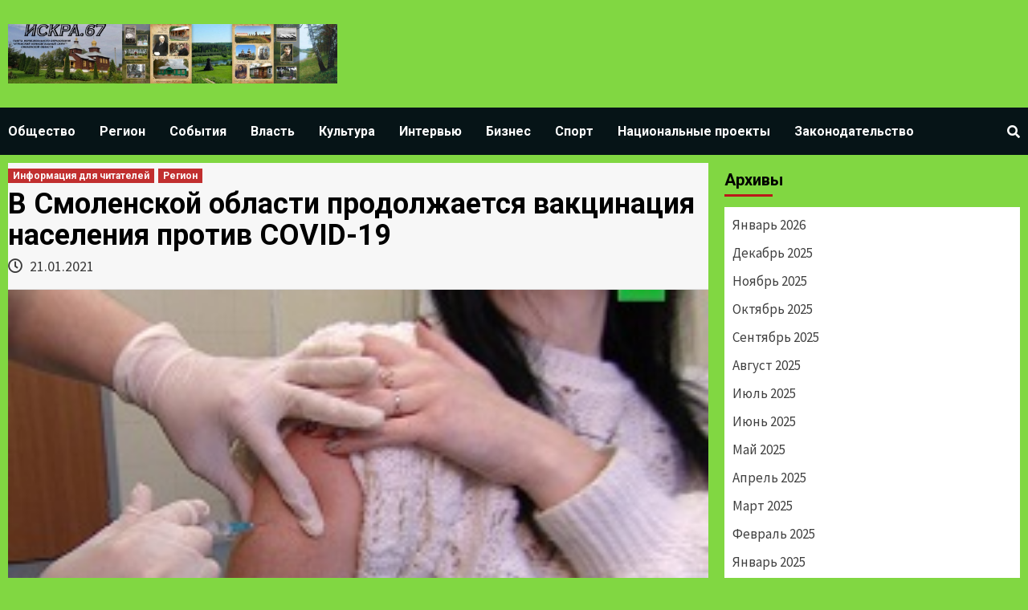

--- FILE ---
content_type: text/html; charset=UTF-8
request_url: http://iskraugra.ru/3676-v-smolenskoj-oblasti-prodolzhaetsya-vakcinaciya-naseleniya-protiv-covid-19/
body_size: 10541
content:
<!doctype html>
<html lang="ru-RU"
	prefix="og: http://ogp.me/ns#" >
<head>
    <meta charset="UTF-8">
    <meta name="viewport" content="width=device-width, initial-scale=1">
    <link rel="profile" href="http://gmpg.org/xfn/11">

    <title>В Смоленской области продолжается вакцинация населения против COVID-19 | Искра</title>
<meta name='robots' content='max-image-preview:large' />

<!-- All in One SEO Pack 2.12 by Michael Torbert of Semper Fi Web Design[236,327] -->

<meta name="keywords"  content="covid-19,вакцинация,медики,прививки,температура" />

<link rel="canonical" href="http://iskraugra.ru/3676-v-smolenskoj-oblasti-prodolzhaetsya-vakcinaciya-naseleniya-protiv-covid-19/" />
<meta property="og:title" content="В Смоленской области продолжается вакцинация населения против COVID-19 | Искра" />
<meta property="og:type" content="article" />
<meta property="og:url" content="http://iskraugra.ru/3676-v-smolenskoj-oblasti-prodolzhaetsya-vakcinaciya-naseleniya-protiv-covid-19/" />
<meta property="og:image" content="http://iskraugra.ru/wp-content/uploads/2021/01/privivk_sno1.jpg" />
<meta property="og:site_name" content="Искра" />
<meta property="og:description" content="На данный момент в Смоленскую область поступило 13142 дозы препарата против COVID-19 «Гам-КОВИД-Вак» («Спутник V»). Вакцина незамедлительно распределена профильным Департаментом во все поликлиники города Смоленска и области, начата вакцинация граждан. Данное лекарственное подлежит строгому учету, а все привитые вносятся в федеральный регистр вакцинированных. Вакцинация против COVID-19 проводится гражданам старше 18 лет и показана лицам из групп риска: в первую очередь, медицинским работникам, которые подвержены риску заражения новой коронавирусной инфекцией в связи с их профессиональной деятельностью, а также работникам образования, сферы услуг, общественного транспорта, военнослужащим и т.д. По данным федерального регистра вакцинированных против новой коронавирусной инфекции, привито уже 1150 смолян. Серьезных реакций на вакцину у граждан не наблюдалось. Отмечалось небольшое повышение температуры тела, а также болезненность в месте введения препарата в первые сутки после вакцинации." />
<meta property="article:published_time" content="2021-01-21T07:38:54Z" />
<meta property="article:modified_time" content="2021-01-21T07:38:55Z" />
<meta name="twitter:card" content="summary" />
<meta name="twitter:title" content="В Смоленской области продолжается вакцинация населения против COVID-19 | Искра" />
<meta name="twitter:description" content="На данный момент в Смоленскую область поступило 13142 дозы препарата против COVID-19 «Гам-КОВИД-Вак» («Спутник V»). Вакцина незамедлительно распределена профильным Департаментом во все поликлиники города Смоленска и области, начата вакцинация граждан. Данное лекарственное подлежит строгому учету, а все привитые вносятся в федеральный регистр вакцинированных. Вакцинация против COVID-19 проводится гражданам старше 18 лет и показана лицам из групп риска: в первую очередь, медицинским работникам, которые подвержены риску заражения новой коронавирусной инфекцией в связи с их профессиональной деятельностью, а также работникам образования, сферы услуг, общественного транспорта, военнослужащим и т.д. По данным федерального регистра вакцинированных против новой коронавирусной инфекции, привито уже 1150 смолян. Серьезных реакций на вакцину у граждан не наблюдалось. Отмечалось небольшое повышение температуры тела, а также болезненность в месте введения препарата в первые сутки после вакцинации." />
<meta name="twitter:image" content="http://iskraugra.ru/wp-content/uploads/2021/01/privivk_sno1.jpg" />
<meta itemprop="image" content="http://iskraugra.ru/wp-content/uploads/2021/01/privivk_sno1.jpg" />
<!-- /all in one seo pack -->
<link rel='dns-prefetch' href='//fonts.googleapis.com' />
<link rel='dns-prefetch' href='//s.w.org' />
<link rel="alternate" type="application/rss+xml" title="Искра &raquo; Лента" href="http://iskraugra.ru/feed/" />
<link rel="alternate" type="application/rss+xml" title="Искра &raquo; Лента комментариев" href="http://iskraugra.ru/comments/feed/" />
<link rel="alternate" type="application/rss+xml" title="Искра &raquo; Лента комментариев к &laquo;В Смоленской области продолжается вакцинация населения против COVID-19&raquo;" href="http://iskraugra.ru/3676-v-smolenskoj-oblasti-prodolzhaetsya-vakcinaciya-naseleniya-protiv-covid-19/feed/" />
<script type="text/javascript">
window._wpemojiSettings = {"baseUrl":"https:\/\/s.w.org\/images\/core\/emoji\/14.0.0\/72x72\/","ext":".png","svgUrl":"https:\/\/s.w.org\/images\/core\/emoji\/14.0.0\/svg\/","svgExt":".svg","source":{"concatemoji":"http:\/\/iskraugra.ru\/wp-includes\/js\/wp-emoji-release.min.js?ver=6.0.11"}};
/*! This file is auto-generated */
!function(e,a,t){var n,r,o,i=a.createElement("canvas"),p=i.getContext&&i.getContext("2d");function s(e,t){var a=String.fromCharCode,e=(p.clearRect(0,0,i.width,i.height),p.fillText(a.apply(this,e),0,0),i.toDataURL());return p.clearRect(0,0,i.width,i.height),p.fillText(a.apply(this,t),0,0),e===i.toDataURL()}function c(e){var t=a.createElement("script");t.src=e,t.defer=t.type="text/javascript",a.getElementsByTagName("head")[0].appendChild(t)}for(o=Array("flag","emoji"),t.supports={everything:!0,everythingExceptFlag:!0},r=0;r<o.length;r++)t.supports[o[r]]=function(e){if(!p||!p.fillText)return!1;switch(p.textBaseline="top",p.font="600 32px Arial",e){case"flag":return s([127987,65039,8205,9895,65039],[127987,65039,8203,9895,65039])?!1:!s([55356,56826,55356,56819],[55356,56826,8203,55356,56819])&&!s([55356,57332,56128,56423,56128,56418,56128,56421,56128,56430,56128,56423,56128,56447],[55356,57332,8203,56128,56423,8203,56128,56418,8203,56128,56421,8203,56128,56430,8203,56128,56423,8203,56128,56447]);case"emoji":return!s([129777,127995,8205,129778,127999],[129777,127995,8203,129778,127999])}return!1}(o[r]),t.supports.everything=t.supports.everything&&t.supports[o[r]],"flag"!==o[r]&&(t.supports.everythingExceptFlag=t.supports.everythingExceptFlag&&t.supports[o[r]]);t.supports.everythingExceptFlag=t.supports.everythingExceptFlag&&!t.supports.flag,t.DOMReady=!1,t.readyCallback=function(){t.DOMReady=!0},t.supports.everything||(n=function(){t.readyCallback()},a.addEventListener?(a.addEventListener("DOMContentLoaded",n,!1),e.addEventListener("load",n,!1)):(e.attachEvent("onload",n),a.attachEvent("onreadystatechange",function(){"complete"===a.readyState&&t.readyCallback()})),(e=t.source||{}).concatemoji?c(e.concatemoji):e.wpemoji&&e.twemoji&&(c(e.twemoji),c(e.wpemoji)))}(window,document,window._wpemojiSettings);
</script>
<style type="text/css">
img.wp-smiley,
img.emoji {
	display: inline !important;
	border: none !important;
	box-shadow: none !important;
	height: 1em !important;
	width: 1em !important;
	margin: 0 0.07em !important;
	vertical-align: -0.1em !important;
	background: none !important;
	padding: 0 !important;
}
</style>
	<link rel='stylesheet' id='wp-block-library-css'  href='http://iskraugra.ru/wp-includes/css/dist/block-library/style.min.css?ver=6.0.11' type='text/css' media='all' />
<style id='global-styles-inline-css' type='text/css'>
body{--wp--preset--color--black: #000000;--wp--preset--color--cyan-bluish-gray: #abb8c3;--wp--preset--color--white: #ffffff;--wp--preset--color--pale-pink: #f78da7;--wp--preset--color--vivid-red: #cf2e2e;--wp--preset--color--luminous-vivid-orange: #ff6900;--wp--preset--color--luminous-vivid-amber: #fcb900;--wp--preset--color--light-green-cyan: #7bdcb5;--wp--preset--color--vivid-green-cyan: #00d084;--wp--preset--color--pale-cyan-blue: #8ed1fc;--wp--preset--color--vivid-cyan-blue: #0693e3;--wp--preset--color--vivid-purple: #9b51e0;--wp--preset--gradient--vivid-cyan-blue-to-vivid-purple: linear-gradient(135deg,rgba(6,147,227,1) 0%,rgb(155,81,224) 100%);--wp--preset--gradient--light-green-cyan-to-vivid-green-cyan: linear-gradient(135deg,rgb(122,220,180) 0%,rgb(0,208,130) 100%);--wp--preset--gradient--luminous-vivid-amber-to-luminous-vivid-orange: linear-gradient(135deg,rgba(252,185,0,1) 0%,rgba(255,105,0,1) 100%);--wp--preset--gradient--luminous-vivid-orange-to-vivid-red: linear-gradient(135deg,rgba(255,105,0,1) 0%,rgb(207,46,46) 100%);--wp--preset--gradient--very-light-gray-to-cyan-bluish-gray: linear-gradient(135deg,rgb(238,238,238) 0%,rgb(169,184,195) 100%);--wp--preset--gradient--cool-to-warm-spectrum: linear-gradient(135deg,rgb(74,234,220) 0%,rgb(151,120,209) 20%,rgb(207,42,186) 40%,rgb(238,44,130) 60%,rgb(251,105,98) 80%,rgb(254,248,76) 100%);--wp--preset--gradient--blush-light-purple: linear-gradient(135deg,rgb(255,206,236) 0%,rgb(152,150,240) 100%);--wp--preset--gradient--blush-bordeaux: linear-gradient(135deg,rgb(254,205,165) 0%,rgb(254,45,45) 50%,rgb(107,0,62) 100%);--wp--preset--gradient--luminous-dusk: linear-gradient(135deg,rgb(255,203,112) 0%,rgb(199,81,192) 50%,rgb(65,88,208) 100%);--wp--preset--gradient--pale-ocean: linear-gradient(135deg,rgb(255,245,203) 0%,rgb(182,227,212) 50%,rgb(51,167,181) 100%);--wp--preset--gradient--electric-grass: linear-gradient(135deg,rgb(202,248,128) 0%,rgb(113,206,126) 100%);--wp--preset--gradient--midnight: linear-gradient(135deg,rgb(2,3,129) 0%,rgb(40,116,252) 100%);--wp--preset--duotone--dark-grayscale: url('#wp-duotone-dark-grayscale');--wp--preset--duotone--grayscale: url('#wp-duotone-grayscale');--wp--preset--duotone--purple-yellow: url('#wp-duotone-purple-yellow');--wp--preset--duotone--blue-red: url('#wp-duotone-blue-red');--wp--preset--duotone--midnight: url('#wp-duotone-midnight');--wp--preset--duotone--magenta-yellow: url('#wp-duotone-magenta-yellow');--wp--preset--duotone--purple-green: url('#wp-duotone-purple-green');--wp--preset--duotone--blue-orange: url('#wp-duotone-blue-orange');--wp--preset--font-size--small: 13px;--wp--preset--font-size--medium: 20px;--wp--preset--font-size--large: 36px;--wp--preset--font-size--x-large: 42px;}.has-black-color{color: var(--wp--preset--color--black) !important;}.has-cyan-bluish-gray-color{color: var(--wp--preset--color--cyan-bluish-gray) !important;}.has-white-color{color: var(--wp--preset--color--white) !important;}.has-pale-pink-color{color: var(--wp--preset--color--pale-pink) !important;}.has-vivid-red-color{color: var(--wp--preset--color--vivid-red) !important;}.has-luminous-vivid-orange-color{color: var(--wp--preset--color--luminous-vivid-orange) !important;}.has-luminous-vivid-amber-color{color: var(--wp--preset--color--luminous-vivid-amber) !important;}.has-light-green-cyan-color{color: var(--wp--preset--color--light-green-cyan) !important;}.has-vivid-green-cyan-color{color: var(--wp--preset--color--vivid-green-cyan) !important;}.has-pale-cyan-blue-color{color: var(--wp--preset--color--pale-cyan-blue) !important;}.has-vivid-cyan-blue-color{color: var(--wp--preset--color--vivid-cyan-blue) !important;}.has-vivid-purple-color{color: var(--wp--preset--color--vivid-purple) !important;}.has-black-background-color{background-color: var(--wp--preset--color--black) !important;}.has-cyan-bluish-gray-background-color{background-color: var(--wp--preset--color--cyan-bluish-gray) !important;}.has-white-background-color{background-color: var(--wp--preset--color--white) !important;}.has-pale-pink-background-color{background-color: var(--wp--preset--color--pale-pink) !important;}.has-vivid-red-background-color{background-color: var(--wp--preset--color--vivid-red) !important;}.has-luminous-vivid-orange-background-color{background-color: var(--wp--preset--color--luminous-vivid-orange) !important;}.has-luminous-vivid-amber-background-color{background-color: var(--wp--preset--color--luminous-vivid-amber) !important;}.has-light-green-cyan-background-color{background-color: var(--wp--preset--color--light-green-cyan) !important;}.has-vivid-green-cyan-background-color{background-color: var(--wp--preset--color--vivid-green-cyan) !important;}.has-pale-cyan-blue-background-color{background-color: var(--wp--preset--color--pale-cyan-blue) !important;}.has-vivid-cyan-blue-background-color{background-color: var(--wp--preset--color--vivid-cyan-blue) !important;}.has-vivid-purple-background-color{background-color: var(--wp--preset--color--vivid-purple) !important;}.has-black-border-color{border-color: var(--wp--preset--color--black) !important;}.has-cyan-bluish-gray-border-color{border-color: var(--wp--preset--color--cyan-bluish-gray) !important;}.has-white-border-color{border-color: var(--wp--preset--color--white) !important;}.has-pale-pink-border-color{border-color: var(--wp--preset--color--pale-pink) !important;}.has-vivid-red-border-color{border-color: var(--wp--preset--color--vivid-red) !important;}.has-luminous-vivid-orange-border-color{border-color: var(--wp--preset--color--luminous-vivid-orange) !important;}.has-luminous-vivid-amber-border-color{border-color: var(--wp--preset--color--luminous-vivid-amber) !important;}.has-light-green-cyan-border-color{border-color: var(--wp--preset--color--light-green-cyan) !important;}.has-vivid-green-cyan-border-color{border-color: var(--wp--preset--color--vivid-green-cyan) !important;}.has-pale-cyan-blue-border-color{border-color: var(--wp--preset--color--pale-cyan-blue) !important;}.has-vivid-cyan-blue-border-color{border-color: var(--wp--preset--color--vivid-cyan-blue) !important;}.has-vivid-purple-border-color{border-color: var(--wp--preset--color--vivid-purple) !important;}.has-vivid-cyan-blue-to-vivid-purple-gradient-background{background: var(--wp--preset--gradient--vivid-cyan-blue-to-vivid-purple) !important;}.has-light-green-cyan-to-vivid-green-cyan-gradient-background{background: var(--wp--preset--gradient--light-green-cyan-to-vivid-green-cyan) !important;}.has-luminous-vivid-amber-to-luminous-vivid-orange-gradient-background{background: var(--wp--preset--gradient--luminous-vivid-amber-to-luminous-vivid-orange) !important;}.has-luminous-vivid-orange-to-vivid-red-gradient-background{background: var(--wp--preset--gradient--luminous-vivid-orange-to-vivid-red) !important;}.has-very-light-gray-to-cyan-bluish-gray-gradient-background{background: var(--wp--preset--gradient--very-light-gray-to-cyan-bluish-gray) !important;}.has-cool-to-warm-spectrum-gradient-background{background: var(--wp--preset--gradient--cool-to-warm-spectrum) !important;}.has-blush-light-purple-gradient-background{background: var(--wp--preset--gradient--blush-light-purple) !important;}.has-blush-bordeaux-gradient-background{background: var(--wp--preset--gradient--blush-bordeaux) !important;}.has-luminous-dusk-gradient-background{background: var(--wp--preset--gradient--luminous-dusk) !important;}.has-pale-ocean-gradient-background{background: var(--wp--preset--gradient--pale-ocean) !important;}.has-electric-grass-gradient-background{background: var(--wp--preset--gradient--electric-grass) !important;}.has-midnight-gradient-background{background: var(--wp--preset--gradient--midnight) !important;}.has-small-font-size{font-size: var(--wp--preset--font-size--small) !important;}.has-medium-font-size{font-size: var(--wp--preset--font-size--medium) !important;}.has-large-font-size{font-size: var(--wp--preset--font-size--large) !important;}.has-x-large-font-size{font-size: var(--wp--preset--font-size--x-large) !important;}
</style>
<link rel='stylesheet' id='newsport-google-fonts-css'  href='https://fonts.googleapis.com/css?family=Roboto:100,300,400,500,700' type='text/css' media='all' />
<link rel='stylesheet' id='bootstrap-css'  href='http://iskraugra.ru/wp-content/themes/covernews/assets/bootstrap/css/bootstrap.min.css?ver=6.0.11' type='text/css' media='all' />
<link rel='stylesheet' id='covernews-style-css'  href='http://iskraugra.ru/wp-content/themes/covernews/style.css?ver=6.0.11' type='text/css' media='all' />
<link rel='stylesheet' id='newsquare-css'  href='http://iskraugra.ru/wp-content/themes/newsquare/style.css?ver=1.0.1' type='text/css' media='all' />
<link rel='stylesheet' id='font-awesome-v5-css'  href='http://iskraugra.ru/wp-content/themes/covernews/assets/font-awesome-v5/css/fontawesome-all.min.css?ver=6.0.11' type='text/css' media='all' />
<link rel='stylesheet' id='slick-css'  href='http://iskraugra.ru/wp-content/themes/covernews/assets/slick/css/slick.min.css?ver=6.0.11' type='text/css' media='all' />
<link rel='stylesheet' id='covernews-google-fonts-css'  href='https://fonts.googleapis.com/css?family=Source%20Sans%20Pro:400,400i,700,700i|Lato:400,300,400italic,900,700&#038;subset=latin,latin-ext' type='text/css' media='all' />
<script type='text/javascript' src='http://iskraugra.ru/wp-includes/js/jquery/jquery.min.js?ver=3.6.0' id='jquery-core-js'></script>
<script type='text/javascript' src='http://iskraugra.ru/wp-includes/js/jquery/jquery-migrate.min.js?ver=3.3.2' id='jquery-migrate-js'></script>
<link rel="https://api.w.org/" href="http://iskraugra.ru/wp-json/" /><link rel="alternate" type="application/json" href="http://iskraugra.ru/wp-json/wp/v2/posts/3676" /><link rel="EditURI" type="application/rsd+xml" title="RSD" href="http://iskraugra.ru/xmlrpc.php?rsd" />
<link rel="wlwmanifest" type="application/wlwmanifest+xml" href="http://iskraugra.ru/wp-includes/wlwmanifest.xml" /> 
<meta name="generator" content="WordPress 6.0.11" />
<link rel='shortlink' href='http://iskraugra.ru/?p=3676' />
<link rel="alternate" type="application/json+oembed" href="http://iskraugra.ru/wp-json/oembed/1.0/embed?url=http%3A%2F%2Fiskraugra.ru%2F3676-v-smolenskoj-oblasti-prodolzhaetsya-vakcinaciya-naseleniya-protiv-covid-19%2F" />
<link rel="alternate" type="text/xml+oembed" href="http://iskraugra.ru/wp-json/oembed/1.0/embed?url=http%3A%2F%2Fiskraugra.ru%2F3676-v-smolenskoj-oblasti-prodolzhaetsya-vakcinaciya-naseleniya-protiv-covid-19%2F&#038;format=xml" />
<link rel="pingback" href="http://iskraugra.ru/xmlrpc.php">        <style type="text/css">
                        .site-title,
            .site-description {
                position: absolute;
                clip: rect(1px, 1px, 1px, 1px);
                display: none;
            }

            

        </style>
        <style type="text/css" id="custom-background-css">
body.custom-background { background-color: #81d742; }
</style>
	<link rel="icon" href="http://iskraugra.ru/wp-content/uploads/2019/03/Coat_of_arms_of_Ugra_district.gif" sizes="32x32" />
<link rel="icon" href="http://iskraugra.ru/wp-content/uploads/2019/03/Coat_of_arms_of_Ugra_district.gif" sizes="192x192" />
<link rel="apple-touch-icon" href="http://iskraugra.ru/wp-content/uploads/2019/03/Coat_of_arms_of_Ugra_district.gif" />
<meta name="msapplication-TileImage" content="http://iskraugra.ru/wp-content/uploads/2019/03/Coat_of_arms_of_Ugra_district.gif" />
</head>

<body class="post-template-default single single-post postid-3676 single-format-standard custom-background wp-custom-logo default-content-layout align-content-left">

    <div id="af-preloader">
        <div id="loader-wrapper">
            <div id="loader"></div>
        </div>
    </div>

<div id="page" class="site">
    <a class="skip-link screen-reader-text" href="#content">Skip to content</a>

<header id="masthead" class="site-header">
        <div class="masthead-banner " data-background="">
        <div class="container">
            <div class="row">
                <div class="col-md-4">
                    <div class="site-branding">
                        <a href="http://iskraugra.ru/" class="custom-logo-link" rel="home"><img width="1280" height="232" src="http://iskraugra.ru/wp-content/uploads/2025/06/Изображение-WhatsApp-2025-06-10-в-10.51.16_0fab9a11.jpg" class="custom-logo" alt="Искра" srcset="http://iskraugra.ru/wp-content/uploads/2025/06/Изображение-WhatsApp-2025-06-10-в-10.51.16_0fab9a11.jpg 1280w, http://iskraugra.ru/wp-content/uploads/2025/06/Изображение-WhatsApp-2025-06-10-в-10.51.16_0fab9a11-300x54.jpg 300w, http://iskraugra.ru/wp-content/uploads/2025/06/Изображение-WhatsApp-2025-06-10-в-10.51.16_0fab9a11-1024x186.jpg 1024w, http://iskraugra.ru/wp-content/uploads/2025/06/Изображение-WhatsApp-2025-06-10-в-10.51.16_0fab9a11-768x139.jpg 768w" sizes="(max-width: 1280px) 100vw, 1280px" /></a>                            <p class="site-title font-family-1">
                                <a href="http://iskraugra.ru/"
                                   rel="home">Искра</a>
                            </p>
                        
                                                    <p class="site-description">Газета Угранского района Смоленской области</p>
                                            </div>
                </div>
                <div class="col-md-8">
                                    </div>
            </div>
        </div>
    </div>
    <nav id="site-navigation" class="main-navigation">
        <div class="container">
            <div class="row">
                <div class="kol-12">
                    <div class="navigation-container">


                        <div class="cart-search">

                            <span class="af-search-click icon-search">
                                    <i class="fa fa-search"></i>
                            </span>
                        </div>


                        <span class="toggle-menu" aria-controls="primary-menu" aria-expanded="false">
                                <span class="screen-reader-text">Primary Menu</span>
                                 <i class="ham"></i>
                        </span>
                        <span class="af-mobile-site-title-wrap">
                            <a href="http://iskraugra.ru/" class="custom-logo-link" rel="home"><img width="1280" height="232" src="http://iskraugra.ru/wp-content/uploads/2025/06/Изображение-WhatsApp-2025-06-10-в-10.51.16_0fab9a11.jpg" class="custom-logo" alt="Искра" srcset="http://iskraugra.ru/wp-content/uploads/2025/06/Изображение-WhatsApp-2025-06-10-в-10.51.16_0fab9a11.jpg 1280w, http://iskraugra.ru/wp-content/uploads/2025/06/Изображение-WhatsApp-2025-06-10-в-10.51.16_0fab9a11-300x54.jpg 300w, http://iskraugra.ru/wp-content/uploads/2025/06/Изображение-WhatsApp-2025-06-10-в-10.51.16_0fab9a11-1024x186.jpg 1024w, http://iskraugra.ru/wp-content/uploads/2025/06/Изображение-WhatsApp-2025-06-10-в-10.51.16_0fab9a11-768x139.jpg 768w" sizes="(max-width: 1280px) 100vw, 1280px" /></a>                            <p class="site-title font-family-1">
                                <a href="http://iskraugra.ru/"
                                   rel="home">Искра</a>
                            </p>
                        </span>

                        <div class="menu main-menu"><ul id="primary-menu" class="menu"><li id="menu-item-9" class="menu-item menu-item-type-taxonomy menu-item-object-category menu-item-9"><a href="http://iskraugra.ru/category/obshhestvo/">Общество</a></li>
<li id="menu-item-10" class="menu-item menu-item-type-taxonomy menu-item-object-category current-post-ancestor current-menu-parent current-post-parent menu-item-10"><a href="http://iskraugra.ru/category/region/">Регион</a></li>
<li id="menu-item-11" class="menu-item menu-item-type-taxonomy menu-item-object-category menu-item-11"><a href="http://iskraugra.ru/category/sobytiya/">События</a></li>
<li id="menu-item-12" class="menu-item menu-item-type-taxonomy menu-item-object-category menu-item-12"><a href="http://iskraugra.ru/category/vlast/">Власть</a></li>
<li id="menu-item-13" class="menu-item menu-item-type-taxonomy menu-item-object-category menu-item-13"><a href="http://iskraugra.ru/category/kultura/">Культура</a></li>
<li id="menu-item-14" class="menu-item menu-item-type-taxonomy menu-item-object-category menu-item-14"><a href="http://iskraugra.ru/category/intervyu/">Интервью</a></li>
<li id="menu-item-15" class="menu-item menu-item-type-taxonomy menu-item-object-category menu-item-15"><a href="http://iskraugra.ru/category/biznes/">Бизнес</a></li>
<li id="menu-item-16" class="menu-item menu-item-type-taxonomy menu-item-object-category menu-item-16"><a href="http://iskraugra.ru/category/sport/">Спорт</a></li>
<li id="menu-item-411" class="menu-item menu-item-type-taxonomy menu-item-object-category menu-item-411"><a href="http://iskraugra.ru/category/nacionalnye-proekty/">Национальные проекты</a></li>
<li id="menu-item-1454" class="menu-item menu-item-type-taxonomy menu-item-object-category menu-item-1454"><a href="http://iskraugra.ru/category/zakonodatelstvo/">Законодательство</a></li>
</ul></div>
                    </div>
                </div>
            </div>
        </div>
    </nav>
</header>

<div id="af-search-wrap">
    <div class="af-search-box table-block">
        <div class="table-block-child v-center text-center">
            <form role="search" method="get" class="search-form" action="http://iskraugra.ru/">
				<label>
					<span class="screen-reader-text">Найти:</span>
					<input type="search" class="search-field" placeholder="Поиск&hellip;" value="" name="s" />
				</label>
				<input type="submit" class="search-submit" value="Поиск" />
			</form>        </div>
    </div>
    <div class="af-search-close af-search-click">
        <span></span>
        <span></span>
    </div>
</div>

    <div id="content" class="container">
        <div class="row">
                <div id="primary" class="content-area">
                    <main id="main" class="site-main">

                                                    <article id="post-3676" class="post-3676 post type-post status-publish format-standard has-post-thumbnail hentry category-informaciya-dlya-chitatelej category-region tag-covid-19 tag-vakcinaciya tag-mediki tag-privivki tag-temperatura">
                                <div class="entry-content-wrap">
                                    <header class="entry-header">

    <div class="header-details-wrapper">
        <div class="entry-header-details">
                            <div class="figure-categories figure-categories-bg">
                                        <ul class="cat-links"><li class="meta-category">
                             <a class="covernews-categories category-color-1" href="http://iskraugra.ru/category/informaciya-dlya-chitatelej/" alt="View all posts in Информация для читателей"> 
                                 Информация для читателей
                             </a>
                        </li><li class="meta-category">
                             <a class="covernews-categories category-color-1" href="http://iskraugra.ru/category/region/" alt="View all posts in Регион"> 
                                 Регион
                             </a>
                        </li></ul>                </div>
                        <h1 class="entry-title">В Смоленской области продолжается вакцинация населения против COVID-19</h1>
            
                
        <span class="author-links">
                            <span class="item-metadata posts-date">
                <i class="far fa-clock"></i>
                    21.01.2021            </span>
                                </span>
                        

                    </div>
    </div>
    <div class="aft-post-thumbnail-wrapper">    
                    <div class="post-thumbnail full-width-image">
                    <img width="240" height="161" src="http://iskraugra.ru/wp-content/uploads/2021/01/privivk_sno1.jpg" class="attachment-covernews-featured size-covernews-featured wp-post-image" alt="" />                </div>
            
                </div>
</header><!-- .entry-header -->                                    

    <div class="entry-content">
        
<p> <strong><em>На данный момент в Смоленскую область поступило 13142 дозы препарата против COVID-19 «Гам-КОВИД-Вак» («Спутник V»). Вакцина незамедлительно распределена профильным Департаментом во все поликлиники города Смоленска и области, начата вакцинация граждан. Данное лекарственное подлежит строгому учету, а все привитые вносятся в федеральный регистр вакцинированных.</em></strong></p>



<p>Вакцинация против COVID-19 проводится гражданам старше 18 лет
и показана лицам из групп риска: в первую очередь, медицинским работникам,
которые подвержены риску заражения новой коронавирусной инфекцией в связи с их
профессиональной деятельностью, а также работникам образования, сферы услуг,
общественного транспорта, военнослужащим и т.д.<br>
По данным федерального регистра вакцинированных
против новой коронавирусной инфекции, привито уже 1150 смолян.<br>
Серьезных реакций на вакцину у граждан не
наблюдалось. Отмечалось небольшое повышение температуры тела, а также
болезненность в месте введения препарата в первые сутки после вакцинации.<br>
Ожидается, что в ближайшее время возможность
записаться на вакцинацию против новой коронавирусной инфекции станет доступна
через официальный портал государственных услуг.</p>



<p><em><strong>По информации Департамента Смоленской области по здравоохранению </strong></em><br><br></p>
                    <div class="post-item-metadata entry-meta">
           
            </div>
                
	<nav class="navigation post-navigation" aria-label="Continue Reading">
		<h2 class="screen-reader-text">Continue Reading</h2>
		<div class="nav-links"><div class="nav-previous"><a href="http://iskraugra.ru/3672-polozhenie-o-poryadke-i-usloviyax-naznacheniya-ezhemesyachnoj-denezhnoj-vyplaty-na-rebenka-v-vozraste-ot-3-do-7-let-vklyuchitelno/" rel="prev"><span class="em-post-navigation">Previous</span> ПОЛОЖЕНИЕ                     о порядке и условиях назначения            ежемесячной денежной выплаты на ребенка                  в возрасте от 3 до 7 лет включительно</a></div><div class="nav-next"><a href="http://iskraugra.ru/3679-v-smolenskoj-oblastnoj-dume-proshlo-chestvovanie-pobeditelej-konkursa-smi/" rel="next"><span class="em-post-navigation">Next</span> В Смоленской областной Думе  прошло чествование победителей конкурса СМИ</a></div></div>
	</nav>            </div><!-- .entry-content -->


                                </div>
                                
<div class="promotionspace enable-promotionspace">

    <div class="em-reated-posts  col-ten">
        <div class="row">
                            <h3 class="related-title">
                    Вам также может понравиться                </h3>
                        <div class="row">
                                    <div class="col-sm-4 latest-posts-grid" data-mh="latest-posts-grid">
                        <div class="spotlight-post">
                            <figure class="categorised-article">
                                <div class="categorised-article-wrapper">
                                    <div class="data-bg data-bg-hover data-bg-categorised"
                                         data-background="http://iskraugra.ru/wp-content/uploads/2026/01/tf2wu0xpojkka5sk98fh219tq9pq21de.jpg">
                                        <a href="http://iskraugra.ru/15898-fond-razvitiya-promyshlennosti-napravil-smolenskim-predpriyatiyam-67-mlrd-rublej/"></a>
                                    </div>
                                </div>
                            </figure>

                            <figcaption>
                                <div class="figure-categories figure-categories-bg">
                                                                        <ul class="cat-links"><li class="meta-category">
                             <a class="covernews-categories category-color-1" href="http://iskraugra.ru/category/region/" alt="View all posts in Регион"> 
                                 Регион
                             </a>
                        </li></ul>                                </div>
                                <h3 class="article-title article-title-1">
                                    <a href="http://iskraugra.ru/15898-fond-razvitiya-promyshlennosti-napravil-smolenskim-predpriyatiyam-67-mlrd-rublej/">
                                        <strong>Фонд развития промышленности направил смоленским предприятиям 6,7 млрд рублей</strong>                                    </a>
                                </h3>
                                <div class="grid-item-metadata">
                                    
        <span class="author-links">
                            <span class="item-metadata posts-date">
                <i class="far fa-clock"></i>
                    21.01.2026            </span>
                                </span>
                                        </div>
                            </figcaption>
                        </div>
                    </div>
                                    <div class="col-sm-4 latest-posts-grid" data-mh="latest-posts-grid">
                        <div class="spotlight-post">
                            <figure class="categorised-article">
                                <div class="categorised-article-wrapper">
                                    <div class="data-bg data-bg-hover data-bg-categorised"
                                         data-background="http://iskraugra.ru/wp-content/uploads/2026/01/photo_2026-01-19_19-07-45-720x380.jpg">
                                        <a href="http://iskraugra.ru/15887-zdorove-cheloveka-v-centre-vnimaniya/"></a>
                                    </div>
                                </div>
                            </figure>

                            <figcaption>
                                <div class="figure-categories figure-categories-bg">
                                                                        <ul class="cat-links"><li class="meta-category">
                             <a class="covernews-categories category-color-1" href="http://iskraugra.ru/category/region/" alt="View all posts in Регион"> 
                                 Регион
                             </a>
                        </li></ul>                                </div>
                                <h3 class="article-title article-title-1">
                                    <a href="http://iskraugra.ru/15887-zdorove-cheloveka-v-centre-vnimaniya/">
                                        Здоровье человека – в центре внимания                                    </a>
                                </h3>
                                <div class="grid-item-metadata">
                                    
        <span class="author-links">
                            <span class="item-metadata posts-date">
                <i class="far fa-clock"></i>
                    21.01.2026            </span>
                                </span>
                                        </div>
                            </figcaption>
                        </div>
                    </div>
                                    <div class="col-sm-4 latest-posts-grid" data-mh="latest-posts-grid">
                        <div class="spotlight-post">
                            <figure class="categorised-article">
                                <div class="categorised-article-wrapper">
                                    <div class="data-bg data-bg-hover data-bg-categorised"
                                         data-background="http://iskraugra.ru/wp-content/uploads/2026/01/photo_2026-01-20_16-56-19-720x380.jpg">
                                        <a href="http://iskraugra.ru/15892-95-studentov-iz-smolenskoj-oblasti-proshli-v-zaklyuchitelnyj-etap-olimpiady-ya-professional/"></a>
                                    </div>
                                </div>
                            </figure>

                            <figcaption>
                                <div class="figure-categories figure-categories-bg">
                                                                        <ul class="cat-links"><li class="meta-category">
                             <a class="covernews-categories category-color-1" href="http://iskraugra.ru/category/region/" alt="View all posts in Регион"> 
                                 Регион
                             </a>
                        </li></ul>                                </div>
                                <h3 class="article-title article-title-1">
                                    <a href="http://iskraugra.ru/15892-95-studentov-iz-smolenskoj-oblasti-proshli-v-zaklyuchitelnyj-etap-olimpiady-ya-professional/">
                                        95 студентов из Смоленской области прошли в заключительный этап олимпиады «Я – профессионал»                                    </a>
                                </h3>
                                <div class="grid-item-metadata">
                                    
        <span class="author-links">
                            <span class="item-metadata posts-date">
                <i class="far fa-clock"></i>
                    20.01.2026            </span>
                                </span>
                                        </div>
                            </figcaption>
                        </div>
                    </div>
                            </div>

        </div>
    </div>
</div>
                                                            </article>
                        
                    </main><!-- #main -->
                </div><!-- #primary -->
                                <aside id="secondary" class="widget-area aft-sticky-sidebar">
	<div id="archives-2" class="widget covernews-widget widget_archive"><h2 class="widget-title widget-title-1"><span>Архивы</span></h2>
			<ul>
					<li><a href='http://iskraugra.ru/date/2026/01/'>Январь 2026</a></li>
	<li><a href='http://iskraugra.ru/date/2025/12/'>Декабрь 2025</a></li>
	<li><a href='http://iskraugra.ru/date/2025/11/'>Ноябрь 2025</a></li>
	<li><a href='http://iskraugra.ru/date/2025/10/'>Октябрь 2025</a></li>
	<li><a href='http://iskraugra.ru/date/2025/09/'>Сентябрь 2025</a></li>
	<li><a href='http://iskraugra.ru/date/2025/08/'>Август 2025</a></li>
	<li><a href='http://iskraugra.ru/date/2025/07/'>Июль 2025</a></li>
	<li><a href='http://iskraugra.ru/date/2025/06/'>Июнь 2025</a></li>
	<li><a href='http://iskraugra.ru/date/2025/05/'>Май 2025</a></li>
	<li><a href='http://iskraugra.ru/date/2025/04/'>Апрель 2025</a></li>
	<li><a href='http://iskraugra.ru/date/2025/03/'>Март 2025</a></li>
	<li><a href='http://iskraugra.ru/date/2025/02/'>Февраль 2025</a></li>
	<li><a href='http://iskraugra.ru/date/2025/01/'>Январь 2025</a></li>
	<li><a href='http://iskraugra.ru/date/2024/12/'>Декабрь 2024</a></li>
	<li><a href='http://iskraugra.ru/date/2024/11/'>Ноябрь 2024</a></li>
	<li><a href='http://iskraugra.ru/date/2024/10/'>Октябрь 2024</a></li>
	<li><a href='http://iskraugra.ru/date/2024/09/'>Сентябрь 2024</a></li>
	<li><a href='http://iskraugra.ru/date/2024/08/'>Август 2024</a></li>
	<li><a href='http://iskraugra.ru/date/2024/07/'>Июль 2024</a></li>
	<li><a href='http://iskraugra.ru/date/2024/06/'>Июнь 2024</a></li>
	<li><a href='http://iskraugra.ru/date/2024/05/'>Май 2024</a></li>
	<li><a href='http://iskraugra.ru/date/2024/04/'>Апрель 2024</a></li>
	<li><a href='http://iskraugra.ru/date/2024/03/'>Март 2024</a></li>
	<li><a href='http://iskraugra.ru/date/2024/02/'>Февраль 2024</a></li>
	<li><a href='http://iskraugra.ru/date/2024/01/'>Январь 2024</a></li>
	<li><a href='http://iskraugra.ru/date/2023/12/'>Декабрь 2023</a></li>
	<li><a href='http://iskraugra.ru/date/2023/11/'>Ноябрь 2023</a></li>
	<li><a href='http://iskraugra.ru/date/2023/10/'>Октябрь 2023</a></li>
	<li><a href='http://iskraugra.ru/date/2023/09/'>Сентябрь 2023</a></li>
	<li><a href='http://iskraugra.ru/date/2023/08/'>Август 2023</a></li>
	<li><a href='http://iskraugra.ru/date/2023/07/'>Июль 2023</a></li>
	<li><a href='http://iskraugra.ru/date/2023/06/'>Июнь 2023</a></li>
	<li><a href='http://iskraugra.ru/date/2023/05/'>Май 2023</a></li>
	<li><a href='http://iskraugra.ru/date/2023/04/'>Апрель 2023</a></li>
	<li><a href='http://iskraugra.ru/date/2023/03/'>Март 2023</a></li>
	<li><a href='http://iskraugra.ru/date/2023/02/'>Февраль 2023</a></li>
	<li><a href='http://iskraugra.ru/date/2023/01/'>Январь 2023</a></li>
	<li><a href='http://iskraugra.ru/date/2022/12/'>Декабрь 2022</a></li>
	<li><a href='http://iskraugra.ru/date/2022/11/'>Ноябрь 2022</a></li>
	<li><a href='http://iskraugra.ru/date/2022/10/'>Октябрь 2022</a></li>
	<li><a href='http://iskraugra.ru/date/2022/09/'>Сентябрь 2022</a></li>
	<li><a href='http://iskraugra.ru/date/2022/08/'>Август 2022</a></li>
	<li><a href='http://iskraugra.ru/date/2022/07/'>Июль 2022</a></li>
	<li><a href='http://iskraugra.ru/date/2022/06/'>Июнь 2022</a></li>
	<li><a href='http://iskraugra.ru/date/2022/05/'>Май 2022</a></li>
	<li><a href='http://iskraugra.ru/date/2022/04/'>Апрель 2022</a></li>
	<li><a href='http://iskraugra.ru/date/2022/03/'>Март 2022</a></li>
	<li><a href='http://iskraugra.ru/date/2022/02/'>Февраль 2022</a></li>
	<li><a href='http://iskraugra.ru/date/2022/01/'>Январь 2022</a></li>
	<li><a href='http://iskraugra.ru/date/2021/12/'>Декабрь 2021</a></li>
	<li><a href='http://iskraugra.ru/date/2021/11/'>Ноябрь 2021</a></li>
	<li><a href='http://iskraugra.ru/date/2021/10/'>Октябрь 2021</a></li>
	<li><a href='http://iskraugra.ru/date/2021/09/'>Сентябрь 2021</a></li>
	<li><a href='http://iskraugra.ru/date/2021/08/'>Август 2021</a></li>
	<li><a href='http://iskraugra.ru/date/2021/07/'>Июль 2021</a></li>
	<li><a href='http://iskraugra.ru/date/2021/06/'>Июнь 2021</a></li>
	<li><a href='http://iskraugra.ru/date/2021/05/'>Май 2021</a></li>
	<li><a href='http://iskraugra.ru/date/2021/04/'>Апрель 2021</a></li>
	<li><a href='http://iskraugra.ru/date/2021/03/'>Март 2021</a></li>
	<li><a href='http://iskraugra.ru/date/2021/02/'>Февраль 2021</a></li>
	<li><a href='http://iskraugra.ru/date/2021/01/'>Январь 2021</a></li>
	<li><a href='http://iskraugra.ru/date/2020/12/'>Декабрь 2020</a></li>
	<li><a href='http://iskraugra.ru/date/2020/11/'>Ноябрь 2020</a></li>
	<li><a href='http://iskraugra.ru/date/2020/10/'>Октябрь 2020</a></li>
	<li><a href='http://iskraugra.ru/date/2020/09/'>Сентябрь 2020</a></li>
	<li><a href='http://iskraugra.ru/date/2020/08/'>Август 2020</a></li>
	<li><a href='http://iskraugra.ru/date/2020/07/'>Июль 2020</a></li>
	<li><a href='http://iskraugra.ru/date/2020/06/'>Июнь 2020</a></li>
	<li><a href='http://iskraugra.ru/date/2020/05/'>Май 2020</a></li>
	<li><a href='http://iskraugra.ru/date/2020/04/'>Апрель 2020</a></li>
	<li><a href='http://iskraugra.ru/date/2020/03/'>Март 2020</a></li>
	<li><a href='http://iskraugra.ru/date/2020/02/'>Февраль 2020</a></li>
	<li><a href='http://iskraugra.ru/date/2020/01/'>Январь 2020</a></li>
	<li><a href='http://iskraugra.ru/date/2019/12/'>Декабрь 2019</a></li>
	<li><a href='http://iskraugra.ru/date/2019/11/'>Ноябрь 2019</a></li>
	<li><a href='http://iskraugra.ru/date/2019/10/'>Октябрь 2019</a></li>
	<li><a href='http://iskraugra.ru/date/2019/09/'>Сентябрь 2019</a></li>
	<li><a href='http://iskraugra.ru/date/2019/08/'>Август 2019</a></li>
	<li><a href='http://iskraugra.ru/date/2019/07/'>Июль 2019</a></li>
	<li><a href='http://iskraugra.ru/date/2019/05/'>Май 2019</a></li>
	<li><a href='http://iskraugra.ru/date/2019/04/'>Апрель 2019</a></li>
	<li><a href='http://iskraugra.ru/date/2019/03/'>Март 2019</a></li>
	<li><a href='http://iskraugra.ru/date/2019/02/'>Февраль 2019</a></li>
			</ul>

			</div><div id="text-3" class="widget covernews-widget widget_text">			<div class="textwidget"><p><a href="http://iskraugra.ru/category/k-80-letiyu-pobedy/"><img loading="lazy" class="size-full wp-image-12586 aligncenter" src="http://iskraugra.ru/wp-content/uploads/2025/04/Shablon_logo_1000_vosstanovleno-300x278-1.jpg" alt="" width="300" height="278" /></a></p>
</div>
		</div><div id="calendar-2" class="widget covernews-widget widget_calendar"><div id="calendar_wrap" class="calendar_wrap"><table id="wp-calendar" class="wp-calendar-table">
	<caption>Январь 2026</caption>
	<thead>
	<tr>
		<th scope="col" title="Понедельник">Пн</th>
		<th scope="col" title="Вторник">Вт</th>
		<th scope="col" title="Среда">Ср</th>
		<th scope="col" title="Четверг">Чт</th>
		<th scope="col" title="Пятница">Пт</th>
		<th scope="col" title="Суббота">Сб</th>
		<th scope="col" title="Воскресенье">Вс</th>
	</tr>
	</thead>
	<tbody>
	<tr>
		<td colspan="3" class="pad">&nbsp;</td><td>1</td><td>2</td><td><a href="http://iskraugra.ru/date/2026/01/03/" aria-label="Записи, опубликованные 03.01.2026">3</a></td><td><a href="http://iskraugra.ru/date/2026/01/04/" aria-label="Записи, опубликованные 04.01.2026">4</a></td>
	</tr>
	<tr>
		<td><a href="http://iskraugra.ru/date/2026/01/05/" aria-label="Записи, опубликованные 05.01.2026">5</a></td><td>6</td><td>7</td><td><a href="http://iskraugra.ru/date/2026/01/08/" aria-label="Записи, опубликованные 08.01.2026">8</a></td><td><a href="http://iskraugra.ru/date/2026/01/09/" aria-label="Записи, опубликованные 09.01.2026">9</a></td><td><a href="http://iskraugra.ru/date/2026/01/10/" aria-label="Записи, опубликованные 10.01.2026">10</a></td><td><a href="http://iskraugra.ru/date/2026/01/11/" aria-label="Записи, опубликованные 11.01.2026">11</a></td>
	</tr>
	<tr>
		<td><a href="http://iskraugra.ru/date/2026/01/12/" aria-label="Записи, опубликованные 12.01.2026">12</a></td><td><a href="http://iskraugra.ru/date/2026/01/13/" aria-label="Записи, опубликованные 13.01.2026">13</a></td><td><a href="http://iskraugra.ru/date/2026/01/14/" aria-label="Записи, опубликованные 14.01.2026">14</a></td><td><a href="http://iskraugra.ru/date/2026/01/15/" aria-label="Записи, опубликованные 15.01.2026">15</a></td><td><a href="http://iskraugra.ru/date/2026/01/16/" aria-label="Записи, опубликованные 16.01.2026">16</a></td><td><a href="http://iskraugra.ru/date/2026/01/17/" aria-label="Записи, опубликованные 17.01.2026">17</a></td><td>18</td>
	</tr>
	<tr>
		<td><a href="http://iskraugra.ru/date/2026/01/19/" aria-label="Записи, опубликованные 19.01.2026">19</a></td><td><a href="http://iskraugra.ru/date/2026/01/20/" aria-label="Записи, опубликованные 20.01.2026">20</a></td><td id="today"><a href="http://iskraugra.ru/date/2026/01/21/" aria-label="Записи, опубликованные 21.01.2026">21</a></td><td>22</td><td>23</td><td>24</td><td>25</td>
	</tr>
	<tr>
		<td>26</td><td>27</td><td>28</td><td>29</td><td>30</td><td>31</td>
		<td class="pad" colspan="1">&nbsp;</td>
	</tr>
	</tbody>
	</table><nav aria-label="Предыдущий и следующий месяцы" class="wp-calendar-nav">
		<span class="wp-calendar-nav-prev"><a href="http://iskraugra.ru/date/2025/12/">&laquo; Дек</a></span>
		<span class="pad">&nbsp;</span>
		<span class="wp-calendar-nav-next">&nbsp;</span>
	</nav></div></div><div id="text-2" class="widget covernews-widget widget_text">			<div class="textwidget"><p><a href="http://smi67.ru" target="_blank" rel="noopener"><img loading="lazy" class="size-medium wp-image-27 aligncenter" src="http://iskraugra.ru/wp-content/uploads/2019/03/123-1-300x101.jpg" alt="" width="300" height="101" srcset="http://iskraugra.ru/wp-content/uploads/2019/03/123-1-300x101.jpg 300w, http://iskraugra.ru/wp-content/uploads/2019/03/123-1-768x259.jpg 768w, http://iskraugra.ru/wp-content/uploads/2019/03/123-1-1024x346.jpg 1024w, http://iskraugra.ru/wp-content/uploads/2019/03/123-1.jpg 1096w" sizes="(max-width: 300px) 100vw, 300px" /></a></p>
</div>
		</div></aside><!-- #secondary -->
            </div>


</div>


<footer class="site-footer">
        
                <div class="site-info">
        <div class="container">
            <div class="row">
                <div class="col-sm-12">
					
					<!-- Yandex.Metrika counter -->
<script type="text/javascript" >
   (function(m,e,t,r,i,k,a){m[i]=m[i]||function(){(m[i].a=m[i].a||[]).push(arguments)};
   m[i].l=1*new Date();k=e.createElement(t),a=e.getElementsByTagName(t)[0],k.async=1,k.src=r,a.parentNode.insertBefore(k,a)})
   (window, document, "script", "https://mc.yandex.ru/metrika/tag.js", "ym");

   ym(52770472, "init", {
        clickmap:true,
        trackLinks:true,
        accurateTrackBounce:true,
        webvisor:true
   });
</script>
<noscript><div><img src="https://mc.yandex.ru/watch/52770472" style="position:absolute; left:-9999px;" alt="" /></div></noscript>
<!-- /Yandex.Metrika counter -->
					
                                                                © Газета «Искра». Все права защищены. Любое использование материалов допускается только с письменного согласия редакции.                                                                                    <span class="sep">  </span>
                       
                                    </div>
            </div>
        </div>
    </div>
</footer>
</div>
<a id="scroll-up" class="secondary-color">
    <i class="fa fa-angle-up"></i>
</a>
<script type='text/javascript' src='http://iskraugra.ru/wp-content/themes/covernews/js/navigation.js?ver=20151215' id='covernews-navigation-js'></script>
<script type='text/javascript' src='http://iskraugra.ru/wp-content/themes/covernews/js/skip-link-focus-fix.js?ver=20151215' id='covernews-skip-link-focus-fix-js'></script>
<script type='text/javascript' src='http://iskraugra.ru/wp-content/themes/covernews/assets/slick/js/slick.min.js?ver=6.0.11' id='slick-js'></script>
<script type='text/javascript' src='http://iskraugra.ru/wp-content/themes/covernews/assets/bootstrap/js/bootstrap.min.js?ver=6.0.11' id='bootstrap-js'></script>
<script type='text/javascript' src='http://iskraugra.ru/wp-content/themes/covernews/assets/jquery-match-height/jquery.matchHeight.min.js?ver=6.0.11' id='matchheight-js'></script>
<script type='text/javascript' src='http://iskraugra.ru/wp-content/themes/covernews/assets/marquee/jquery.marquee.js?ver=6.0.11' id='marquee-js'></script>
<script type='text/javascript' src='http://iskraugra.ru/wp-content/themes/covernews/assets/theiaStickySidebar/theia-sticky-sidebar.min.js?ver=6.0.11' id='sticky-sidebar-js'></script>
<script type='text/javascript' src='http://iskraugra.ru/wp-content/themes/covernews/assets/script.js?ver=6.0.11' id='covernews-script-js'></script>
<script type='text/javascript' src='http://iskraugra.ru/wp-content/themes/covernews/assets/fixed-header-script.js?ver=6.0.11' id='covernews-fixed-header-script-js'></script>
<script type='text/javascript' src='http://iskraugra.ru/wp-includes/js/comment-reply.min.js?ver=6.0.11' id='comment-reply-js'></script>

</body>
</html>
